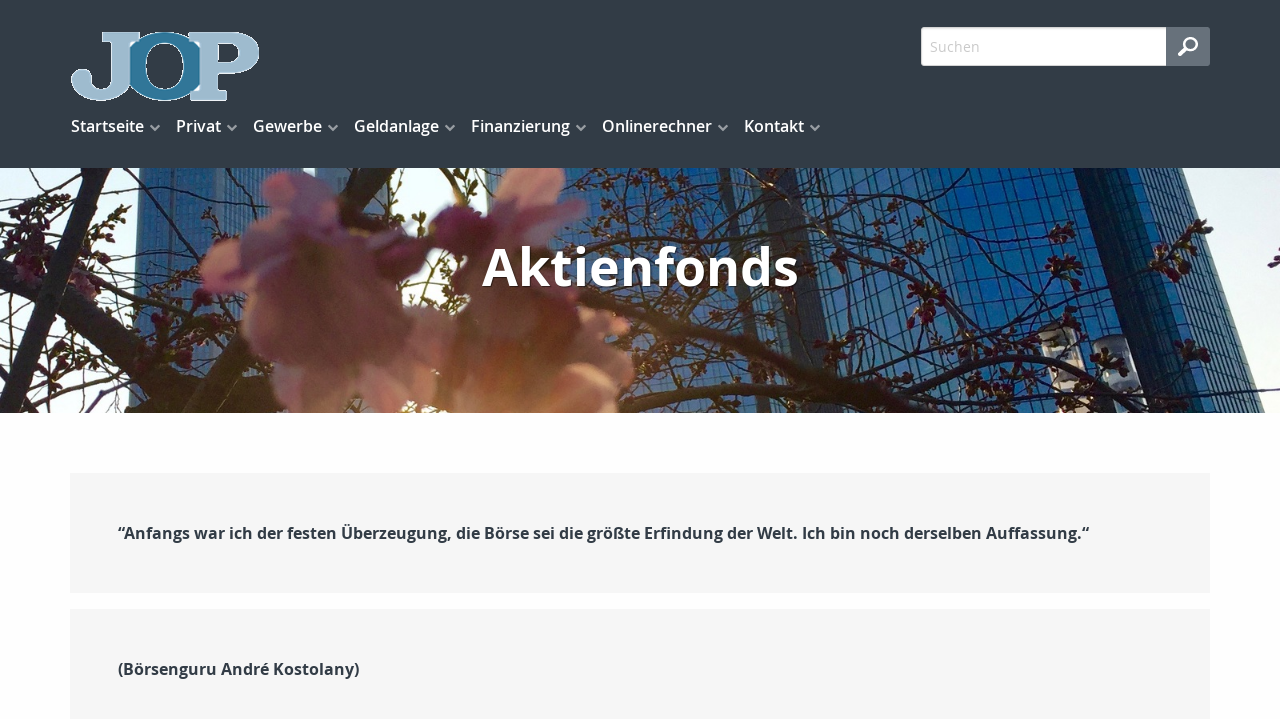

--- FILE ---
content_type: text/html;charset=UTF-8
request_url: https://www.versicherungsmakler-jop.de/investment.fonds.offen.aktienfonds.html
body_size: 11888
content:
<!DOCTYPE html><html lang="de" class="chrome no-js"><head data-host="web3"><title>Aktienfonds  | JOP Versicherungsmakler &amp; Finanzanlagenvermittler UG (haftungsbeschränkt)</title><meta charset="UTF-8"/><meta property="og:title" content="Aktienfonds  | JOP Versicherungsmakler &amp; Finanzanlagenvermittler UG (haftungsbeschränkt)"/><meta property="og:type" content="website"/><meta property="og:url" content="https://www.versicherungsmakler-jop.de/investment.fonds.offen.aktienfonds.html"/><meta property="og:image" content="https://www.versicherungsmakler-jop.de/content.4812719.images.gkdrs.IMG_0271.jpg"/><meta name="thumbnail" content="https://www.versicherungsmakler-jop.de/content.4812719.images.gkdrs.IMG_0271.jpg"/><meta property="og:image:type" content="jpg"/><meta property="og:image:width" content="2526"/><meta property="og:image:height" content="2437"/><meta property="max-image-preview" content="large"/><meta property="fb:pages" content="459656107505685"/><meta property="og:description" content="“Anfangs war ich der festen Überzeugung, die Börse sei die größte Erfindung der Welt. Ich bin noch derselben Auffassung.“ (Börsenguru André Kostolany)"/><meta name="viewport" content="width=device-width, initial-scale=1"/><meta http-equiv="language" content="de"/><meta name="robots" content="index, follow"/><meta name="description" lang="de" content="“Anfangs war ich der festen Überzeugung, die Börse sei die größte Erfindung der Welt. Ich bin noch derselben Auffassung.“ (Börsenguru André Kostolany)"/><meta name="keywords" content="Joachim Pape, JOP Maklerbüro, Versicherungen und Geldanlagen, Winterberg, JOP, Pape Makler, Pape Maklerbüro, JOP Maklerbüro, Pape Winterberg, Winterberg,JOP Winterberg, &#10;Analyse,Versicherungen, Geldanlagen, Altersvorsorge, Fondsanlagen, Private-Equity,&#10;Unternehmensberatung, gesetzliche Krankenversicherung,Finanzdienstleister,unabhängig,Investment,Fondsgebundene Lebensversicherung,Rentenversicherung,Unfallversicherung,Baufinanzierung,,Sterbegeld,59955, JOPVersicherungsmakler, JOP Winterberg,"/><meta name="news_keywords" content="Joachim Pape, JOP Maklerbüro, Versicherungen und Geldanlagen, Winterberg, JOP, Pape Makler, Pape Maklerbüro, JOP Maklerbüro, Pape Winterberg, Winterberg,JOP Winterberg, &#10;Analyse,Versicherungen, Geldanlagen, Altersvorsorge, Fondsanlagen, Private-Equity,&#10;Unternehmensberatung, gesetzliche Krankenversicherung,Finanzdienstleister,unabhängig,Investment,Fondsgebundene Lebensversicherung,Rentenversicherung,Unfallversicherung,Baufinanzierung,,Sterbegeld,59955, JOPVersicherungsmakler, JOP Winterberg,"/><meta name="geo.region" content="DE-NW"/><meta name="geo.placename" content="59955 Winterberg"/><meta http-equiv="cache-control" content="public, max-age=1800, s-maxage=1800, must-revalidate"/><meta http-equiv="pragma" content="public"/><meta http-equiv="expires" content="Fri, 30 Jan 2026 10:45:48 GMT"/><meta name="generator" content="FAD - Fast Application Development Server"/><link rel="shortcut icon" href="/skins/images/fullscreen/blue/favicon.ico" type="image/x-icon"/><link rel="apple-touch-icon" href="/skins/images/fullscreen/blue/favicon.ico" type="image/x-icon"/><link rel="stylesheet" type="text/css" href="/scripts/jquery/jquery-ui/1.10.2/themes/default/jquery-ui.min.css?cb=1731416161" media="screen"/><link rel="stylesheet" type="text/css" href="/scripts/jquery/jquery-ui/1.10.2/themes/default/jquery-ui.structure.min.css?cb=1731416161" media="screen"/><link rel="stylesheet" type="text/css" href="/scripts/jquery/jquery-ui/1.10.2/themes/default/jquery-ui.theme.min.css?cb=1731416161" media="screen"/><link rel="stylesheet" type="text/css" href="/scripts/public.css?cb=1752575001" media="screen"/><link rel="stylesheet" type="text/css" href="/skins/css/default.css?cb=1731416228" media="screen"/><link rel="stylesheet" type="text/css" href="/cms.share.css.iconsprite.css" media="all"/><link rel="stylesheet" type="text/css" href="/skins/css/normalize/4.2.0/normalize.min.css?cb=1731416228" media="all"/><link rel="stylesheet" type="text/css" href="/skins/css/ui.totop.css?cb=1731416228" media="all"/><link rel="stylesheet" type="text/css" href="/skins/js/swiper/3.1.2/css/swiper.min.css?cb=1731416230" media="all"/><link rel="stylesheet" type="text/css" href="/skins/css/foundation.min.css?cb=1731416228" media="all"/><link rel="stylesheet" type="text/css" href="/skins/css/component.css?cb=1731416228" media="all"/><link rel="stylesheet" type="text/css" href="/scripts/font-awesome/css/font-awesome.min.css?cb=1731416161" media="screen"/><link rel="stylesheet" type="text/css" href="/skins/css/fullscreen.css?cb=1731416228" media="all"/><link rel="stylesheet" type="text/css" href="/fullscreen_blue.css" media="all"/><link rel="stylesheet" type="text/css" href="/custom.css?cb=1635174965"/><script type="text/javascript" data-type="text/javascript" src="/skins/js/hyphenator/Hyphenator_Loader.js?cb=1731416230" data-cookieconsent="necessary">/*41b6f6c7c2812d3d1acd9c73e8c641c7*/</script><script type="text/javascript" data-type="text/javascript" src="/scripts/jquery/2.1.4/jquery.min.js?cb=1731416161" data-cookieconsent="necessary">/*5b91cb4fa631790ec8b741eed0330cd1*/</script><script type="text/javascript" data-type="text/javascript" src="/scripts/jquery/jquery-ui/1.12.1/jquery-ui.min.js?cb=1731416161" data-cookieconsent="necessary">/*8ee9ce4eccf8d9a1e0cc23684c8b5c77*/</script><script type="text/plain" data-type="text/javascript" src="https://www.googletagmanager.com/gtag/js?id=UA-126939211-1" async="" defer="" data-cookieconsent="tracking">/*1816a57f4b9df671f758b80758301225*/</script><script type="text/plain" data-type="text/javascript" data-cookieconsent="tracking">//<![CDATA[
          window.dataLayer = window.dataLayer || [];
          function gtag(){window.dataLayer.push(arguments);}
          gtag('js', new Date());
          gtag('config', 'UA-126939211-1', {'anonymize_ip': true});
        //]]></script><script type="text/javascript">
      session = 'PHPSESSID=boc56jtq02gj0u1giakbj79b0h';
    </script><script type="text/javascript" data-type="text/javascript" src="/scripts.ajax.js?cb=1731416201" data-cookieconsent="necessary">/*bca3630b4a1d4ca04e5c713ac6689bcd*/</script><script type="text/javascript">
      function setsubmit(t) {
        submit = t;
      };
    </script><script type="text/javascript" src="/public/fad-server/class/cms/mod/cookieconsent/cookieconsent.js">/*cookieconsent*/</script><script type="text/javascript">
        document.addEventListener( 'DOMContentLoaded' , function () {
          if (fad_cookieconsent) {
            fad_cookieconsent.init( {
              display : 'bottom',
              module : '4911706',
              maxage : '30'
            } );

            
            fad_cookieconsent.run();
            
          }
        } );
      </script></head><body itemscope="itemscope" itemtype="http://schema.org/WebPage" class="investment.fonds.offen.aktienfonds default"><div id="preloader"><div id="status" class="sk-fading-circle"><div class="sk-circle1 sk-circle"> </div><div class="sk-circle2 sk-circle"> </div><div class="sk-circle3 sk-circle"> </div><div class="sk-circle4 sk-circle"> </div><div class="sk-circle5 sk-circle"> </div><div class="sk-circle6 sk-circle"> </div><div class="sk-circle7 sk-circle"> </div><div class="sk-circle8 sk-circle"> </div><div class="sk-circle9 sk-circle"> </div><div class="sk-circle10 sk-circle"> </div><div class="sk-circle11 sk-circle"> </div><div class="sk-circle12 sk-circle"> </div></div></div><div class="wrapper"><nav class="top-bar top-bar-fixed" role="navigation"><div class="scrollbar-fix"><div class="row"><div class="columns"><div class="top-bar-left"><button class="toggle-search"> </button><button class="toggle-menu"><span> </span></button><a class="top-bar-logo" href="/index.html"><img alt=" JOP Versicherungsmakler &amp; Finanzanlagenvermittler UG (haftungsbeschränkt)" src="/logo.png"/></a></div><div class="top-bar-right"><div id="mod_search_form_4841289" class="mod_search_form"><form action="/suche.html" method="get" accept-charset="UTF-8" target="_self"><fieldset><input id="fad_search_form_field" name="q" placeholder="Suchen" type="text" size="30"/><input id="fad_search_form_submit" value="" type="submit"/></fieldset></form></div></div><div class="dropdown-menu"><div id="mod_search_form_4841289" class="mod_search_form"><form action="/suche.html" method="get" accept-charset="UTF-8" target="_self"><fieldset><input id="fad_search_form_field" name="q" placeholder="Suchen" type="text" size="30"/><input id="fad_search_form_submit" value="" type="submit"/></fieldset></form></div><div id="dl-menu" class="dl-menuwrapper collapsed"><ul class="dl-menu dl-menuopen"><li class="menuitem has-submenu"><a class="page_link" href="/index.html" aria-haspopup="true">Startseite</a><ul class="dl-submenu menu-level-2"><li class="menuitem has-submenu"><a class="page_link" href="/neu.index.html" aria-haspopup="true">Aktuelles</a><ul class="dl-submenu menu-level-3"><li class="menuitem has-submenu"><a class="page_link" href="/neu.index.html" aria-haspopup="true">Archiv</a><ul class="dl-submenu menu-level-4"><li class="menuitem"><a class="page_link" href="/neu.2015.html">Änderungen 2015</a></li><li class="menuitem"><a class="page_link" href="/neu.2014.html">Änderungen 2014</a></li><li class="menuitem"><a class="page_link" href="/neu.2013.html">Änderungen 2013</a></li><li class="menuitem"><a class="page_link" href="/neu.2012-2.html">Neu zum 01.09.2012</a></li><li class="menuitem has-submenu"><a class="page_link" href="/neu.2012.html" aria-haspopup="true">Änderungen 2012</a><ul class="dl-submenu menu-level-5"><li class="menuitem"><a class="page_link" href="/neu.wechsel-strom-gas.html">Wechsel Strom,Gas</a></li><li class="menuitem"><a class="page_link" href="/neu.warnbutton.html">Warnbutton</a></li><li class="menuitem"><a class="page_link" href="/neu.mitbestimmung-eu-buerger.html">Mitbestimmung EU-Bürger</a></li><li class="menuitem"><a class="page_link" href="/neu.kuerzung-solarfoerderung.html">Solarförderung</a></li><li class="menuitem"><a class="page_link" href="/neu.anerkennungsgesetz-ausland-fachkraefte.html">Rechengrößen 2012</a></li></ul></li><li class="menuitem"><a class="page_link" href="/neu.2011.html">Änderungen 2011</a></li><li class="menuitem"><a class="page_link" href="/neu.2010.html">Änderungen 2010</a></li><li class="menuitem"><a class="page_link" href="/neu.2009.html">Änderungen 2009</a></li><li class="menuitem"><a class="page_link" href="/neu.2008.html">Änderungen 2008</a></li><li class="menuitem"><a class="page_link" href="/neu.2007.html">Änderungen 2007</a></li><li class="menuitem"><a class="page_link" href="/neu.2006.html">Änderungen 2006</a></li><li class="menuitem"><a class="page_link" href="/neu.2005.html">Änderungen 2005</a></li><li class="menuitem"><a class="page_link" href="/neu.2004.html">Änderungen 2004</a></li><li class="menuitem"><a class="page_link" href="/neu.2025.html">Änderungen 2025</a></li><li class="menuitem"><a class="page_link" href="/neu.2024.html">Änderungen 2024</a></li><li class="menuitem"><a class="page_link" href="/neu.2023.html">Änderungen 2023</a></li><li class="menuitem"><a class="page_link" href="/neu.2022.html">Änderungen 2022</a></li><li class="menuitem"><a class="page_link" href="/neu.2021.html">Änderungen 2021</a></li><li class="menuitem"><a class="page_link" href="/neu.2020.html">Änderungen 2020</a></li><li class="menuitem"><a class="page_link" href="/neu.2019.html">Änderungen 2019</a></li><li class="menuitem"><a class="page_link" href="/neu.2018.html">Änderungen 2018</a></li><li class="menuitem"><a class="page_link" href="/neu.2017.html">Änderungen 2017</a></li><li class="menuitem"><a class="page_link" href="/neu.2016.html">Änderungen 2016</a></li></ul></li><li class="menuitem"><a class="page_link" href="/neu.2026.html">Änderungen 2026</a></li></ul></li><li class="menuitem"><a class="page_link" href="/Angebotsanfragen.html">Angebotsanfragen</a></li><li class="menuitem has-submenu"><a class="page_link" href="/Dokumente.html" aria-haspopup="true">Dokumente</a><ul class="dl-submenu menu-level-3"><li class="menuitem"><a class="page_link" href="/dokumente.maklervertrag.mv.html">Was ist ein Maklervertrag</a></li><li class="menuitem"><a class="page_link" href="/Kodex.html">Kodex</a></li><li class="menuitem"><a class="page_link" href="/dokumente.korrespondenz.index.html">Korrespondenz</a></li></ul></li><li class="menuitem"><a class="page_link" href="/suche.html">Suche</a></li><li class="menuitem"><a class="page_link" href="/Links.html">Links</a></li><li class="menuitem"><a class="page_link" href="/analyse.index.html">Analyse</a></li></ul></li><li class="menuitem has-submenu"><a class="page_link" href="/privat.index.html" aria-haspopup="true">Privat</a><ul class="dl-submenu menu-level-2"><li class="menuitem has-submenu"><a class="page_link" href="/privat.haftpflicht.index.html" aria-haspopup="true">Haftpflicht</a><ul class="dl-submenu menu-level-3"><li class="menuitem has-submenu"><a class="page_link" href="/privat.haftpflicht.privat.index.html" aria-haspopup="true">Privathaftpflicht</a><ul class="dl-submenu menu-level-4"><li class="menuitem"><a class="page_link" href="/Was-ist-eine-Privathaftpflicht.html">Was ist ...</a></li><li class="menuitem"><a class="page_link" href="/privat.privathaftpflicht.leistungen.html">Leistungen</a></li><li class="menuitem"><a class="page_link" href="/privat.privathaftpflicht.personen.html">versicherte Personen</a></li></ul></li><li class="menuitem"><a class="page_link" href="/privat.haftpflicht.haus.index.html">H.u.Grundst.haft.</a></li><li class="menuitem"><a class="page_link" href="/Hundehaftpflicht.html">Hundehaftpflicht</a></li></ul></li><li class="menuitem has-submenu"><a class="page_link" href="/privat.altersvorsorge.html" aria-haspopup="true">Altersvorsorge</a><ul class="dl-submenu menu-level-3"><li class="menuitem"><a class="page_link" href="/privat.privatrente.html">Privat-Rente</a></li><li class="menuitem"><a class="page_link" href="/privat.fonds.html">Fondsgebunden</a></li><li class="menuitem has-submenu"><a class="page_link" href="/privat.betriebliche.altersvorsorge.html" aria-haspopup="true">Betr. Altersvors.</a><ul class="dl-submenu menu-level-4"><li class="menuitem"><a class="page_link" href="/privat.betriebaltersvorsorge.direkt.html">Direktversicherung</a></li><li class="menuitem"><a class="page_link" href="/privat.betrieblaltersvorsorge.pensionszusage.html">Pensionszusage</a></li><li class="menuitem"><a class="page_link" href="/privat.betrieblaltersvorsorge.unterstuetzungskassen.html">Unterst.-kasse</a></li><li class="menuitem"><a class="page_link" href="/privat.betrieblaltersvorsorge.pensionskasse.html">Pensionskasse</a></li><li class="menuitem"><a class="page_link" href="/privat.betrieblaltersvorsorge.pensionsfonds.html">Pensionsfonds</a></li><li class="menuitem"><a class="page_link" href="/privat.betrieblaltersvorsorge.besteuerung.html">Besteuerung</a></li></ul></li><li class="menuitem"><a class="page_link" href="/privat.riester.html">Riester-Rente</a></li><li class="menuitem"><a class="page_link" href="/privat.ruerup.html">Rürup-Rente</a></li><li class="menuitem"><a class="page_link" href="/privat.wohnriester.html">Wohnriester</a></li></ul></li><li class="menuitem has-submenu"><a class="page_link" href="/privat.senioren.index.html" aria-haspopup="true">Senioren</a><ul class="dl-submenu menu-level-3"><li class="menuitem"><a class="page_link" href="/privat.senioren.sterbegeld.html">Sterbegeld</a></li><li class="menuitem"><a class="page_link" href="/Pflegeabsicherung.html">Pflegeabsicherung</a></li></ul></li><li class="menuitem has-submenu"><a class="page_link" href="/privat.tiere.html" aria-haspopup="true">Tiere</a><ul class="dl-submenu menu-level-3"><li class="menuitem"><a class="page_link" href="/privat.hunde.index.html">Hundehaftpflicht</a></li><li class="menuitem"><a class="page_link" href="/privat.tierkrankenversicherung.html">Tierkrankenversicherung</a></li></ul></li><li class="menuitem has-submenu"><a class="page_link" href="/privat.hinterbliebenen.html" aria-haspopup="true">Hinterbliebenen Absicherung</a><ul class="dl-submenu menu-level-3"><li class="menuitem"><a class="page_link" href="/Sterbegeldversicherung.html">Sterbegeldversicherung</a></li><li class="menuitem"><a class="page_link" href="/privat.hinterbliebenen.risikoleben.html">Risikoleben</a></li></ul></li><li class="menuitem has-submenu"><a class="page_link" href="/privat.pflegeabsicherung.html" aria-haspopup="true">Pflegeabsicherung</a><ul class="dl-submenu menu-level-3"><li class="menuitem"><a class="page_link" href="/gesetzliche-Pflegeversicherung.html">gesetzliche PV</a></li><li class="menuitem"><a class="page_link" href="/privat.pflegeversicherung.html">Pflegeversicherung</a></li></ul></li><li class="menuitem has-submenu"><a class="page_link" href="/privat.bauleistung.index.html" aria-haspopup="true">Bauvorhaben</a><ul class="dl-submenu menu-level-3"><li class="menuitem"><a class="page_link" href="/privat.bauleistung.wasundwie.html">Was und wie hoch</a></li><li class="menuitem has-submenu"><a class="page_link" href="/privat.baufinanzierung.html" aria-haspopup="true">Baufinanzierung</a><ul class="dl-submenu menu-level-4"><li class="menuitem"><a class="page_link" href="/Wohnriester.html">Wohnriester</a></li></ul></li><li class="menuitem has-submenu"><a class="page_link" href="/privat.bausparen.html" aria-haspopup="true">Bausparen</a><ul class="dl-submenu menu-level-4"><li class="menuitem"><a class="page_link" href="/Wohnriester-Bausparen.html">Wohnriester</a></li></ul></li></ul></li><li class="menuitem has-submenu"><a class="page_link" href="/privat.sozialversicherunge.pv.html" aria-haspopup="true">Sozialversicherung</a><ul class="dl-submenu menu-level-3"><li class="menuitem"><a class="page_link" href="/privat.sozialversicherunge.pv.html">Gesetzliche PV</a></li></ul></li><li class="menuitem has-submenu"><a class="page_link" href="/privat.eigentumsabsicherung.html" aria-haspopup="true">Eigentumsabsicherung</a><ul class="dl-submenu menu-level-3"><li class="menuitem"><a class="page_link" href="/Privathaftpflicht.html">Privathaftpflicht</a></li><li class="menuitem"><a class="page_link" href="/Haus-und-Grundstueck.html">Haus und Grundstück Haftpflicht</a></li><li class="menuitem"><a class="page_link" href="/Rechtsschutz-fuer-Eigentuemer-und-Mieter.html">Rechtsschutz</a></li><li class="menuitem has-submenu"><a class="page_link" href="/privat.gebaeude.html" aria-haspopup="true">Wohngebäude</a><ul class="dl-submenu menu-level-4"><li class="menuitem"><a class="page_link" href="/privat.gebaeude.verpflichtungen.html">Verpflichtungen und Totalschaden</a></li><li class="menuitem"><a class="page_link" href="/privat.gebaeude.wieversichert.html">Wie und was ist versichert</a></li><li class="menuitem"><a class="page_link" href="/privat.gebaeude.risiken.html">Risiken und Versicherungsschäden</a></li><li class="menuitem"><a class="page_link" href="/privat.gebaeude.feuerrohbau.html">Feuerrohbau</a></li><li class="menuitem"><a class="page_link" href="/privat.gebaeude.deckungserweiterung.html">Deckungserw.</a></li></ul></li><li class="menuitem has-submenu"><a class="page_link" href="/privat.hausrat.index.html" aria-haspopup="true">Hausrat</a><ul class="dl-submenu menu-level-4"><li class="menuitem"><a class="page_link" href="/privat.hausrat.zusatz.html">Zusatzversicherung Deckungserw.</a></li><li class="menuitem"><a class="page_link" href="/privat.hausrat.wasistdas.html">Was ist Hausrat</a></li><li class="menuitem"><a class="page_link" href="/privat.hausrat.unterversicherung.html">Richtig vers.</a></li><li class="menuitem"><a class="page_link" href="/privat.hausrat.mitversichert.html">Mitversichert</a></li></ul></li></ul></li><li class="menuitem has-submenu"><a class="page_link" href="/privat.arbeitskraftabsicherung.html" aria-haspopup="true">Arbeitskraftabsicherung</a><ul class="dl-submenu menu-level-3"><li class="menuitem"><a class="page_link" href="/Rechtsschutz-Arbeit-und-Beruf.html">Rechtsschutz Arbeit und Beruf</a></li><li class="menuitem has-submenu"><a class="page_link" href="/privat.unfall.html" aria-haspopup="true">Unfallversicherung</a><ul class="dl-submenu menu-level-4"><li class="menuitem"><a class="page_link" href="/privat.unfall.was.html">Was ist eine Unfallversicherung</a></li><li class="menuitem"><a class="page_link" href="/privat.unfall.leistung.html">Leistungen</a></li><li class="menuitem"><a class="page_link" href="/privat.unfall.gliedertaxe.html">Gliedertaxe</a></li></ul></li><li class="menuitem"><a class="page_link" href="/privat.erwerbsunfaehigkeit.html">Erwerbsunfähigkeit</a></li><li class="menuitem"><a class="page_link" href="/privat.grundfaehigkeit.html">Grundfähigkeit</a></li><li class="menuitem"><a class="page_link" href="/privat.dienstunfaehigkeitsversicherung.html">Dienstunfähigkeit</a></li><li class="menuitem"><a class="page_link" href="/privat.dreaddeseasepflege.html">Schwere Krankheiten</a></li><li class="menuitem"><a class="page_link" href="/privat.berufsunfaehigkeit.html">Berufsunfähigkeit</a></li></ul></li><li class="menuitem has-submenu"><a class="page_link" href="/privat.kraftfahrtversicherung.html" aria-haspopup="true">Kraftfahrtversicherung</a><ul class="dl-submenu menu-level-3"><li class="menuitem has-submenu"><a class="page_link" href="/privat.kraftfahrtversicherung.automobil.html" aria-haspopup="true">Automobil</a><ul class="dl-submenu menu-level-4"><li class="menuitem"><a class="page_link" href="/privat.kraftfahrtversicherung.auto.haftpflicht.html">Haftpflicht</a></li><li class="menuitem"><a class="page_link" href="/privat.kraftfahrtversicherung.auto.kasko.html">Teil- oder Vollkasko</a></li><li class="menuitem"><a class="page_link" href="/privat.kraftfahrtversicherung.auto.leistung.html">Leistungen und Schutzbrief</a></li><li class="menuitem"><a class="page_link" href="/privat.kraftfahrtversicherung.auto.systeme.html">Systeme und Schadensfreiheitsklassen </a></li><li class="menuitem"><a class="page_link" href="/privat.kfz.vergleich.html">Vergleich</a></li></ul></li></ul></li><li class="menuitem has-submenu"><a class="page_link" href="/privat.rechtsschutz.index.html" aria-haspopup="true">Rechtsschutz</a><ul class="dl-submenu menu-level-3"><li class="menuitem"><a class="page_link" href="/privat.rechtsschutz.vertragsarten.html">Vertragsarten</a></li><li class="menuitem"><a class="page_link" href="/privat.rechtsschutz.leistung.html">Leistungen</a></li><li class="menuitem"><a class="page_link" href="/privat.rechtsschutz.wassollten.html">Was sollten Sie</a></li><li class="menuitem"><a class="page_link" href="/privat.rechtsschutz.wug.html">Wohnungen und Grundstücke</a></li><li class="menuitem"><a class="page_link" href="/privat.rechtsschutz.internet.html">Internet</a></li><li class="menuitem"><a class="page_link" href="/privat.rechtsschutz.familie.html">Familien</a></li><li class="menuitem"><a class="page_link" href="/privat.rechtsschutz.arbeitsrecht.html">Arbeit und Beruf</a></li></ul></li><li class="menuitem has-submenu"><a class="page_link" href="/privat.ausland.index.html" aria-haspopup="true">Reisen</a><ul class="dl-submenu menu-level-3"><li class="menuitem"><a class="page_link" href="/privat.ausland.reise.html">Reise-Krankenv.</a></li></ul></li></ul></li><li class="menuitem has-submenu"><a class="page_link" href="/gewerbe.index.html" aria-haspopup="true">Gewerbe</a><ul class="dl-submenu menu-level-2"><li class="menuitem has-submenu"><a class="page_link" href="/gewerbe.sach.index.html" aria-haspopup="true">Sach</a><ul class="dl-submenu menu-level-3"><li class="menuitem"><a class="page_link" href="/gewerbe.photovoltaik.html">Photovoltaikanlage</a></li><li class="menuitem"><a class="page_link" href="/gewerbe.praxisausfall.index.html">Praxisausfall</a></li><li class="menuitem"><a class="page_link" href="/gewerbe.mietverlust.index.html">Mietverlust</a></li><li class="menuitem"><a class="page_link" href="/gewerbe.maschinen.index.html">Maschinen</a></li><li class="menuitem"><a class="page_link" href="/gewerbe.elektronikversicherung.index.html">Elektronik</a></li><li class="menuitem"><a class="page_link" href="/gewerbe.betriebsunterbrechungsvers.index.html">Betriebsunterbrechung</a></li><li class="menuitem"><a class="page_link" href="/gewerbe.itversicherung.index.html">IT-Versicherung</a></li><li class="menuitem"><a class="page_link" href="/gewerbe.feuerversicherung.index.html">Feuer</a></li><li class="menuitem"><a class="page_link" href="/gewerbe.ertragsschaden.index.html">Ertragsschaden</a></li><li class="menuitem"><a class="page_link" href="/gewerbe.betriebsinhalt.index.html">Betriebsinhalt</a></li><li class="menuitem"><a class="page_link" href="/gewerbe.betriebsgebaeude.index.html">Betriebsgebäude</a></li></ul></li><li class="menuitem has-submenu"><a class="page_link" href="/gewerbe.haftpflicht.index.html" aria-haspopup="true">Haftpflicht</a><ul class="dl-submenu menu-level-3"><li class="menuitem"><a class="page_link" href="/gewerbe.vermoegensschadenhaftpflicht.index.html">Vermögensschäden</a></li><li class="menuitem"><a class="page_link" href="/gewerbe.produkthaftpflicht.index.html">Produkthaftpflicht</a></li><li class="menuitem"><a class="page_link" href="/gewerbe.betriebshaftpflicht.index.html">Betriebshaftpflicht</a></li><li class="menuitem"><a class="page_link" href="/gewerbe.berufshaftpflicht.index.html">Berufshaftpflicht</a></li></ul></li><li class="menuitem"><a class="page_link" href="/gewerbe.manager.index.html">Manager</a></li><li class="menuitem"><a class="page_link" href="/gewerbe.vertrauensschaden.index.html">Vertrauensschäden</a></li><li class="menuitem has-submenu"><a class="page_link" href="/gewerbe.betriebliche-altersvorsorge.html" aria-haspopup="true">Betriebliche Altersvorsorge</a><ul class="dl-submenu menu-level-3"><li class="menuitem"><a class="page_link" href="/gewerbe.unterstuetzungskassen.html">Unterstützungskassen</a></li><li class="menuitem"><a class="page_link" href="/gewerbe.pensionszusage.html">Pensionszusage</a></li><li class="menuitem"><a class="page_link" href="/gewerbe.direktversicherung.html">Direktversicherung</a></li></ul></li></ul></li><li class="menuitem has-submenu active"><a class="page_link" href="/investment.index.html" aria-haspopup="true">Geldanlage</a><ul class="dl-submenu menu-level-2"><li class="menuitem has-submenu active"><a class="page_link" href="/investment.fonds.offen.index.html" aria-haspopup="true">Offene Fonds</a><ul class="dl-submenu menu-level-3"><li class="menuitem active"><a class="page_link" href="/investment.fonds.offen.aktienfonds.html">Aktienfonds</a></li><li class="menuitem"><a class="page_link" href="/investment.fonds.offen.rentenfonds.html">Rentenfonds</a></li><li class="menuitem"><a class="page_link" href="/investment.fonds.offen.dachfonds.html">Dachfonds</a></li><li class="menuitem"><a class="page_link" href="/investment.fonds.offen.geldmarktfonds.html">Geldmarktfonds</a></li><li class="menuitem"><a class="page_link" href="/investment.fonds.offen.offeneimmofonds.html">Immobilienfonds</a></li></ul></li><li class="menuitem has-submenu"><a class="page_link" href="/investment.fonds.geschlossen.index.html" aria-haspopup="true">Geschl. Fonds</a><ul class="dl-submenu menu-level-3"><li class="menuitem"><a class="page_link" href="/investment.fonds.geschlossene.erklaerung.html">Erklärungen</a></li><li class="menuitem"><a class="page_link" href="/investment.fonds.geschlossen.immobilienfonds.html">Immobilienfonds</a></li></ul></li><li class="menuitem"><a class="page_link" href="/investment.aktien.index.html">Aktien</a></li><li class="menuitem has-submenu"><a class="page_link" href="/extern.ebase.index.html" aria-haspopup="true">ebase</a><ul class="dl-submenu menu-level-3"><li class="menuitem"><a class="page_link" href="/extern.ebase.index.html">Über ebase</a></li><li class="menuitem"><a class="page_link" href="/extern.ebase.vorteile.html">Die Vorteile des ebase-Depots</a></li><li class="menuitem"><a class="page_link" href="/extern.ebase.zugang.html">Kundenzugang</a></li></ul></li><li class="menuitem"><a class="page_link" href="/extern.ksc.zugang.html">KundenServiceCenter</a></li></ul></li><li class="menuitem has-submenu"><a class="page_link" href="/finanzierung.index.html" aria-haspopup="true">Finanzierung</a><ul class="dl-submenu menu-level-2"><li class="menuitem"><a class="page_link" href="/Baufinanzierung.html">Baufinanzierung</a></li></ul></li><li class="menuitem has-submenu"><a class="page_link" href="/tarifrechner.index.html" aria-haspopup="true">Onlinerechner</a><ul class="dl-submenu menu-level-2"><li class="menuitem"><a class="page_link" href="/Angebotsanfrage.html">Angebotsanfragen</a></li></ul></li><li class="menuitem has-submenu"><a class="page_link" href="/Kontakt.html" aria-haspopup="true">Kontakt</a><ul class="dl-submenu menu-level-2"><li class="menuitem"><a class="page_link" href="/Oeffnungszeiten.html">Öffnungszeiten</a></li><li class="menuitem"><a class="page_link" href="/Ueber-uns.html">Über uns</a></li><li class="menuitem"><a class="page_link" href="/anfahrt.html">Anfahrt</a></li><li class="menuitem"><a class="page_link" href="/datenschutz.html">Datenschutz</a></li><li class="menuitem"><a class="page_link" href="/Impressum.html">Impressum</a></li><li class="menuitem"><a class="page_link" href="/beratung.html">Persönliche Beratung</a></li><li class="menuitem"><a class="page_link" href="/Erstinformation.html">Erstinformation</a></li></ul></li></ul></div><ul class="menu mega-menu"><li class="menuitem has-submenu"><a class="page_link" href="/index.html" aria-haspopup="true">Startseite</a><ul class="submenu menu-level-2"><div class="menu-column"><li><a href="/neu.index.html">Aktuelles</a><ul class="submenu menu-level-3"><li><a href="/neu.index.html">Archiv</a></li><li><a href="/neu.2026.html">Änderungen 2026</a></li></ul></li></div><div class="menu-column"><li><a href="/Angebotsanfragen.html">Angebotsanfragen</a></li></div><div class="menu-column"><li><a href="/Dokumente.html">Dokumente</a><ul class="submenu menu-level-3"><li><a href="/dokumente.maklervertrag.mv.html">Was ist ein Maklervertrag</a></li><li><a href="/Kodex.html">Kodex</a></li><li><a href="/dokumente.korrespondenz.index.html">Korrespondenz</a></li></ul></li><li><a href="/suche.html">Suche</a></li></div><div class="menu-column"><li><a href="/Links.html">Links</a></li><li><a href="/analyse.index.html">Analyse</a></li></div></ul></li><li class="menuitem has-submenu"><a class="page_link" href="/privat.index.html" aria-haspopup="true">Privat</a><ul class="submenu menu-level-2"><div class="menu-column"><li><a href="/privat.haftpflicht.index.html">Haftpflicht</a><ul class="submenu menu-level-3"><li><a href="/privat.haftpflicht.privat.index.html">Privathaftpflicht</a></li><li><a href="/privat.haftpflicht.haus.index.html">H.u.Grundst.haft.</a></li><li><a href="/Hundehaftpflicht.html">Hundehaftpflicht</a></li></ul></li><li><a href="/privat.altersvorsorge.html">Altersvorsorge</a><ul class="submenu menu-level-3"><li><a href="/privat.privatrente.html">Privat-Rente</a></li><li><a href="/privat.fonds.html">Fondsgebunden</a></li><li><a href="/privat.betriebliche.altersvorsorge.html">Betr. Altersvors.</a></li><li><a href="/privat.riester.html">Riester-Rente</a></li><li><a href="/privat.ruerup.html">Rürup-Rente</a></li><li><a href="/privat.wohnriester.html">Wohnriester</a></li></ul></li><li><a href="/privat.senioren.index.html">Senioren</a><ul class="submenu menu-level-3"><li><a href="/privat.senioren.sterbegeld.html">Sterbegeld</a></li><li><a href="/Pflegeabsicherung.html">Pflegeabsicherung</a></li></ul></li></div><div class="menu-column"><li><a href="/privat.tiere.html">Tiere</a><ul class="submenu menu-level-3"><li><a href="/privat.hunde.index.html">Hundehaftpflicht</a></li><li><a href="/privat.tierkrankenversicherung.html">Tierkrankenversicherung</a></li></ul></li><li><a href="/privat.hinterbliebenen.html">Hinterbliebenen Absicherung</a><ul class="submenu menu-level-3"><li><a href="/Sterbegeldversicherung.html">Sterbegeldversicherung</a></li><li><a href="/privat.hinterbliebenen.risikoleben.html">Risikoleben</a></li></ul></li><li><a href="/privat.pflegeabsicherung.html">Pflegeabsicherung</a><ul class="submenu menu-level-3"><li><a href="/gesetzliche-Pflegeversicherung.html">gesetzliche PV</a></li><li><a href="/privat.pflegeversicherung.html">Pflegeversicherung</a></li></ul></li><li><a href="/privat.bauleistung.index.html">Bauvorhaben</a><ul class="submenu menu-level-3"><li><a href="/privat.bauleistung.wasundwie.html">Was und wie hoch</a></li><li><a href="/privat.baufinanzierung.html">Baufinanzierung</a></li><li><a href="/privat.bausparen.html">Bausparen</a></li></ul></li></div><div class="menu-column"><li><a href="/privat.sozialversicherunge.pv.html">Sozialversicherung</a><ul class="submenu menu-level-3"><li><a href="/privat.sozialversicherunge.pv.html">Gesetzliche PV</a></li></ul></li><li><a href="/privat.eigentumsabsicherung.html">Eigentumsabsicherung</a><ul class="submenu menu-level-3"><li><a href="/Privathaftpflicht.html">Privathaftpflicht</a></li><li><a href="/Haus-und-Grundstueck.html">Haus und Grundstück Haftpflicht</a></li><li><a href="/Rechtsschutz-fuer-Eigentuemer-und-Mieter.html">Rechtsschutz</a></li><li><a href="/privat.gebaeude.html">Wohngebäude</a></li><li><a href="/privat.hausrat.index.html">Hausrat</a></li></ul></li></div><div class="menu-column"><li><a href="/privat.arbeitskraftabsicherung.html">Arbeitskraftabsicherung</a><ul class="submenu menu-level-3"><li><a href="/Rechtsschutz-Arbeit-und-Beruf.html">Rechtsschutz Arbeit und Beruf</a></li><li><a href="/privat.unfall.html">Unfallversicherung</a></li><li><a href="/privat.erwerbsunfaehigkeit.html">Erwerbsunfähigkeit</a></li><li><a href="/privat.grundfaehigkeit.html">Grundfähigkeit</a></li><li><a href="/privat.dienstunfaehigkeitsversicherung.html">Dienstunfähigkeit</a></li><li><a href="/privat.dreaddeseasepflege.html">Schwere Krankheiten</a></li><li><a href="/privat.berufsunfaehigkeit.html">Berufsunfähigkeit</a></li></ul></li><li><a href="/privat.kraftfahrtversicherung.html">Kraftfahrtversicherung</a><ul class="submenu menu-level-3"><li><a href="/privat.kraftfahrtversicherung.automobil.html">Automobil</a></li></ul></li><li><a href="/privat.rechtsschutz.index.html">Rechtsschutz</a><ul class="submenu menu-level-3"><li><a href="/privat.rechtsschutz.vertragsarten.html">Vertragsarten</a></li><li><a href="/privat.rechtsschutz.leistung.html">Leistungen</a></li><li><a href="/privat.rechtsschutz.wassollten.html">Was sollten Sie</a></li><li><a href="/privat.rechtsschutz.wug.html">Wohnungen und Grundstücke</a></li><li><a href="/privat.rechtsschutz.internet.html">Internet</a></li><li><a href="/privat.rechtsschutz.familie.html">Familien</a></li><li><a href="/privat.rechtsschutz.arbeitsrecht.html">Arbeit und Beruf</a></li></ul></li><li><a href="/privat.ausland.index.html">Reisen</a><ul class="submenu menu-level-3"><li><a href="/privat.ausland.reise.html">Reise-Krankenv.</a></li></ul></li></div></ul></li><li class="menuitem has-submenu"><a class="page_link" href="/gewerbe.index.html" aria-haspopup="true">Gewerbe</a><ul class="submenu menu-level-2"><div class="menu-column"><li><a href="/gewerbe.sach.index.html">Sach</a><ul class="submenu menu-level-3"><li><a href="/gewerbe.photovoltaik.html">Photovoltaikanlage</a></li><li><a href="/gewerbe.praxisausfall.index.html">Praxisausfall</a></li><li><a href="/gewerbe.mietverlust.index.html">Mietverlust</a></li><li><a href="/gewerbe.maschinen.index.html">Maschinen</a></li><li><a href="/gewerbe.elektronikversicherung.index.html">Elektronik</a></li><li><a href="/gewerbe.betriebsunterbrechungsvers.index.html">Betriebsunterbrechung</a></li><li><a href="/gewerbe.itversicherung.index.html">IT-Versicherung</a></li><li><a href="/gewerbe.feuerversicherung.index.html">Feuer</a></li><li><a href="/gewerbe.ertragsschaden.index.html">Ertragsschaden</a></li><li><a href="/gewerbe.betriebsinhalt.index.html">Betriebsinhalt</a></li><li><a href="/gewerbe.betriebsgebaeude.index.html">Betriebsgebäude</a></li></ul></li></div><div class="menu-column"><li><a href="/gewerbe.haftpflicht.index.html">Haftpflicht</a><ul class="submenu menu-level-3"><li><a href="/gewerbe.vermoegensschadenhaftpflicht.index.html">Vermögensschäden</a></li><li><a href="/gewerbe.produkthaftpflicht.index.html">Produkthaftpflicht</a></li><li><a href="/gewerbe.betriebshaftpflicht.index.html">Betriebshaftpflicht</a></li><li><a href="/gewerbe.berufshaftpflicht.index.html">Berufshaftpflicht</a></li></ul></li><li><a href="/gewerbe.manager.index.html">Manager</a></li></div><div class="menu-column"><li><a href="/gewerbe.vertrauensschaden.index.html">Vertrauensschäden</a></li><li><a href="/gewerbe.betriebliche-altersvorsorge.html">Betriebliche Altersvorsorge</a><ul class="submenu menu-level-3"><li><a href="/gewerbe.unterstuetzungskassen.html">Unterstützungskassen</a></li><li><a href="/gewerbe.pensionszusage.html">Pensionszusage</a></li><li><a href="/gewerbe.direktversicherung.html">Direktversicherung</a></li></ul></li></div></ul></li><li class="menuitem has-submenu active"><a class="page_link" href="/investment.index.html" aria-haspopup="true">Geldanlage</a><ul class="submenu menu-level-2"><div class="menu-column"><li><a href="/investment.fonds.offen.index.html" class="selected">Offene Fonds</a><ul class="submenu menu-level-3"><li><a href="/investment.fonds.offen.aktienfonds.html" class="selected">Aktienfonds</a></li><li><a href="/investment.fonds.offen.rentenfonds.html">Rentenfonds</a></li><li><a href="/investment.fonds.offen.dachfonds.html">Dachfonds</a></li><li><a href="/investment.fonds.offen.geldmarktfonds.html">Geldmarktfonds</a></li><li><a href="/investment.fonds.offen.offeneimmofonds.html">Immobilienfonds</a></li></ul></li></div><div class="menu-column"><li><a href="/investment.fonds.geschlossen.index.html">Geschl. Fonds</a><ul class="submenu menu-level-3"><li><a href="/investment.fonds.geschlossene.erklaerung.html">Erklärungen</a></li><li><a href="/investment.fonds.geschlossen.immobilienfonds.html">Immobilienfonds</a></li></ul></li><li><a href="/investment.aktien.index.html">Aktien</a></li></div><div class="menu-column"><li><a href="/extern.ebase.index.html">ebase</a><ul class="submenu menu-level-3"><li><a href="/extern.ebase.index.html">Über ebase</a></li><li><a href="/extern.ebase.vorteile.html">Die Vorteile des ebase-Depots</a></li><li><a href="/extern.ebase.zugang.html">Kundenzugang</a></li></ul></li><li><a href="/extern.ksc.zugang.html">KundenServiceCenter</a></li></div></ul></li><li class="menuitem has-submenu"><a class="page_link" href="/finanzierung.index.html" aria-haspopup="true">Finanzierung</a><ul class="submenu menu-level-2"><div class="menu-column only"><li><a href="/finanzierung.index.html">Finanzierung</a><ul class="submenu menu-level-3"><li><a href="/Baufinanzierung.html">Baufinanzierung</a></li></ul></li></div></ul></li><li class="menuitem has-submenu"><a class="page_link" href="/tarifrechner.index.html" aria-haspopup="true">Onlinerechner</a><ul class="submenu menu-level-2"><div class="menu-column only"><li><a href="/tarifrechner.index.html">Onlinerechner</a><ul class="submenu menu-level-3"><li><a href="/Angebotsanfrage.html">Angebotsanfragen</a></li></ul></li></div></ul></li><li class="menuitem has-submenu"><a class="page_link" href="/Kontakt.html" aria-haspopup="true">Kontakt</a><ul class="submenu menu-level-2"><div class="menu-column only"><li><a href="/Kontakt.html">Kontakt</a><ul class="submenu menu-level-3"><li><a href="/Oeffnungszeiten.html">Öffnungszeiten</a></li><li><a href="/Ueber-uns.html">Über uns</a></li><li><a href="/anfahrt.html">Anfahrt</a></li><li><a href="/datenschutz.html">Datenschutz</a></li><li><a href="/Impressum.html">Impressum</a></li><li><a href="/beratung.html">Persönliche Beratung</a></li><li><a href="/Erstinformation.html">Erstinformation</a></li></ul></li></div></ul></li></ul></div></div></div></div></nav><header id="header" style="background-image:url(/content.4812719.images.gkdrs.IMG_0271.1600x1067.jpg)"><div class="row"><div class="caption text-center columns"><h1 itemprop="name" class="hyphenate fad_caption">Aktienfonds </h1></div></div></header><main><section class="main-content"><div id="content"><div class="content_wrapper" eitem="investment.fonds.offen.aktienfonds"><div class="row"><div class="columns"><div eitem="investment.fonds.offen.aktienfonds" class="i_content_wrapper"><text><div id="page_page_4812719" class="page_page schema_WebSite" itemscope="itemscope" itemtype="http://schema.org/WebPage"><div id="" class="highlight callout">
  <b>“Anfangs war ich der festen Überzeugung, die Börse sei die größte Erfindung der Welt. Ich bin noch derselben Auffassung.“</b>
</div>
<div id="" class="highlight callout">
  <b>(</b><b style="font-size: 1rem;">Börsenguru André Kostolany)</b>
</div>
<p>
  <b><br/></b><br class="Apple-interchange-newline"/>
  <br/>
</p></div></text><ul class="chapter_index"><a id="chapter_start" name="chapter_start"> </a><h3 class="h_chapter_index">Kapitelübersicht</h3><li data-chapter="1"><a href="#id1" title="Aktienfonds">Aktienfonds</a></li><li data-chapter="2"><a href="#id2" title=" ETFs"> ETFs</a></li><li data-chapter="3"><a href="#id3" title="ETF-Sparplan/ Fondssparplan">ETF-Sparplan/ Fondssparplan</a></li><li data-chapter="4"><a href="#id4" title="Zertifikate">Zertifikate</a></li><li data-chapter="5"><a href="#id5" title="Index-Zertifikate">Index-Zertifikate</a></li></ul><article class="row"><div class="columns"><div class="chapter"><a class="anker fad_visuallyhidden" name="id1"> </a><h3 class="h_chapter"><a href="#chapter_start" title="Hoch"><img src="/skins/images/fullscreen/blue/icon_up.svg" width="16" height="16" border="0" alt="nach oben" title="nach oben"/></a>Aktienfonds</h3><p></p>
<p>
  <span style="font-size: 1rem;">Ein Aktienfonds ist eine Form der Investmentfonds, die in Aktien investiert. Ein Investmentfonds ist ein Finanzinstrument, das von einer Investmentgesellschaft verwaltet wird und das Kapital von Anlegern sammelt, um es in eine Vielzahl von Finanzinstrumenten zu investieren. Ein Aktienfonds konzentriert sich speziell auf den Kauf von Aktien verschiedener Unternehmen.</span><br/>
</p>
<p></p>
<p></p>
<p>
  Es gibt verschiedene Arten von Aktienfonds, darunter:
</p>
<ul>
  <li>
    <span><b><span class="Apple-tab-span"></span>Breit gefächerte Aktienfonds:</b></span> Diese Fonds investieren in eine breite Palette von Aktien über verschiedene Branchen und Regionen hinweg, um das Risiko zu streuen.
  </li>
  <li>
    <span><b><span class="Apple-tab-span"></span>Branchenspezifische Aktienfonds:</b></span> Diese Fonds konzentrieren sich auf Aktien aus einer bestimmten Branche, wie Technologie, Gesundheitswesen oder Energie.
  </li>
  <li>
    <span><b><span class="Apple-tab-span"></span>Regionale Aktienfonds:</b></span> Diese Fonds investieren in Aktien, die in einer bestimmten geografischen Region notiert sind, wie Nordamerika, Europa oder Asien.
  </li>
  <li>
    <span><b><span class="Apple-tab-span"></span>Länder- oder regionale Fonds:</b></span> Manche Fonds konzentrieren sich auf Aktien eines bestimmten Landes oder einer bestimmten Region.
  </li>
  <li>
    <span><b><span class="Apple-tab-span"></span>Wachstums- oder Wertaktienfonds:</b></span> Wachstumsaktienfonds investieren in Unternehmen mit hohem Wachstumspotenzial, während Wertaktienfonds in Unternehmen investieren, die als unterbewertet gelten.
  </li>
</ul>
<p>
  <span style="font-size: 1rem;"><b>Aktienfonds</b></span> <span style="font-size: 1rem;">werden aktiv von Fondsmanagern verwaltet, die Entscheidungen darüber treffen, welche Aktien gekauft oder verkauft werden sollen, um die Rendite zu maximieren. Einige Aktienfonds können Ausgabeaufschläge haben, was bedeutet, dass Anleger beim Kauf eine Gebühr zahlen müssen. Die Gebühren können variieren und umfassen oft Verwaltungsgebühren (Management Fees) und andere Kosten.</span><b><br/></b>
</p>
<p>
  <span style="font-size: 1rem;">Die Performance eines Aktienfonds hängt von der Wertentwicklung der im Fonds enthaltenen Aktien ab. Anleger können in Aktienfonds investieren, um von den Renditemöglichkeiten der Aktienmärkte zu profitieren, ohne direkt einzelne Aktien auswählen zu müssen. Es ist jedoch wichtig zu beachten, dass Aktienfonds auch mit Risiken verbunden sind, da die Aktienmärkte Schwankungen unterliegen können. Daher sollten Anleger ihre Anlageziele, Risikotoleranz und Anlagehorizonte sorgfältig berücksichtigen, bevor sie in Aktienfonds investieren.</span><br/>
</p>
<p>
  <br/>
</p>
<p></p></div></div></article><article class="row"><div class="columns"><div class="chapter"><a class="anker fad_visuallyhidden" name="id2"> </a><h3 class="h_chapter"><a href="#chapter_start" title="Hoch"><img src="/skins/images/fullscreen/blue/icon_up.svg" width="16" height="16" border="0" alt="nach oben" title="nach oben"/></a> ETFs</h3><p></p>
<p>
  Exchange-Traded Funds (ETFs) sind Investmentfonds, die an Börsen wie Aktien gehandelt werden. Hier sind einige grundlegende Merkmale von ETFs:
</p>
<p>
  ETFs sind Investmentfonds, die in der Regel einen Index<sup>1</sup> abbilden. Es gibt jedoch auch ETFs, die aktiv gemanagt werden und nicht nur passiv einen Index nachbilden.
</p>
<p>
  Anders als herkömmliche Investmentfonds, die nur einmal am Tag zu einem Nettoinventarwert (NAV) gehandelt werden, können ETFs während der Börsenhandelszeiten wie Aktien gekauft und verkauft werden.
</p>
<p>
  <span>ETFs bieten Anlegern eine breite Diversifikation, da sie in verschiedene Vermögenswerte investieren können, wie z.B. Aktien, Anleihen, Rohstoffe oder Immobilien.</span>
</p>
<p>
  <span>Viele ETFs sind passiv gemanagt, was bedeutet, dass sie versuchen, die Wertentwicklung eines bestimmten Index nachzubilden. Diese ETFs werden oft als Indexfonds bezeichnet.</span>
</p>
<p>
  <span>ETFs haben in der Regel niedrigere Kosten im Vergleich zu aktiv gemanagten Investmentfonds. Dies liegt daran, dass passive ETFs den Index nur replizieren müssen, ohne ständige aktive Entscheidungen von Fondsmanagern. Sie sind aufgrund ihres börsennotierten Charakters in der Regel sehr liquide. Anleger können ETF-Anteile leicht kaufen oder verkaufen, da es einen Sekundärmarkt für diese Fonds gibt.</span> <span>Anders als bei einigen Investmentfonds gibt es bei ETFs oft keine Mindestinvestition.</span> ETFs bieten eine flexible und kostengünstige Möglichkeit für Anleger, in unterschiedliche Märkte und Anlageklassen zu investieren. Sie haben in den letzten Jahren aufgrund ihrer Vorteile an Beliebtheit gewonnen und sind eine wichtige Komponente vieler Anlageportfolios geworden.
</p>
<p>
  <br/>
</p>
<p>
  <sup>1</sup> Ein Index besteht dabei aus einer Sammlung von Wertpapieren, die ein bestimmtes Marktsegment abbilden soll. Aus ihm lässt sich sehr verlässlich die Marktbewegung ablesen.
</p>
<p></p>
<p>
  <span>Bekannte Börsenindizes sind: DAX, Dow Jones; MSCI World, S&amp;P 500, Euro STOXX 50, Nikkei 225.</span><br/>
</p>
<p>
  <span style="font-size: 1rem;">Fondsmanager entscheiden bei der Erstellung eines Index nach verschiedenen Kriterien:</span> <span>Anlageklassen (Rohstoffe, Aktien, Anleihen); Geographische Lage;</span> <span>Branchen; zu berücksichtigende Strategien (Nachhaltigkeit, Waffen).</span>
</p>
<p>
  <span>Indizes können auf 2 verschiedene Arten nachgebildet werden.</span><br/>
</p>
<p>
  Einmal als physisch replizierende ETFs (direkte Investition in die Werte des replizierten Index) und dann als synthetisch replizierende ETFs (Anlage der Investition über ein Tauschgeschäft/Swap).
</p>
<p>
  <br/>
</p>
<p></p>
<p></p></div></div></article><article class="row"><div class="columns"><div class="chapter"><a class="anker fad_visuallyhidden" name="id3"> </a><h3 class="h_chapter"><a href="#chapter_start" title="Hoch"><img src="/skins/images/fullscreen/blue/icon_up.svg" width="16" height="16" border="0" alt="nach oben" title="nach oben"/></a>ETF-Sparplan/ Fondssparplan</h3><p>
  ETF-Sparplan oder auch Fondssparplan genannt, ist eine flexibele und durchaus auch für den kleinen Geldbeutel geeignete Geldanlage, um langfristig ein Vermögen aufzubauen.
</p>
<p>
  Hierbei wird in festen Zeitabständen, möglichst monatlich eine selbstbestimmte Menge Geld, ähnlich wie bei einem Banksparplan, in einem ETF angelegt.
</p>
<p>
  Ein ETF -Sparplan kann monatlich pausiert und die Sparrate angepasst werden.
</p>
<p>
  Im Vergleich zu Aktienfonds sind die laufenden Kosten für einen ETF -Sparplan gering, dies wirkt sich natürlich auf die Rendite aus.
</p>
<p>
  Das Gesamtrisiko ist als überschaubar einzustufen, da durch den ausgewählten Index-Fonds (ETF) eine gute Aktienstreuung vorliegt.
</p>
<p>
  ETF-Sparpläne sollten über einen längeren Zeitraum, mindestens 15 Jahre geplant werden. So sind Schwankungen am Kapitalmarkt wieder einzufangen.
</p>
<p>
  TIPP:
</p>
<p>
  Mindestens 5 Jahre vor Rentenbeginn den Sparplan überprüfen- die letzten eingezahlten Raten sind die am risikobehaftesten.
</p>
<p>
  Den ETF-Sparplan langsam auflösen- langsam entsparen- so wird nicht das gesamt aufgebaute Vermögen auf einmal steuerpflichtig
</p></div></div></article><article class="row"><div class="columns"><div class="chapter"><a class="anker fad_visuallyhidden" name="id4"> </a><h3 class="h_chapter"><a href="#chapter_start" title="Hoch"><img src="/skins/images/fullscreen/blue/icon_up.svg" width="16" height="16" border="0" alt="nach oben" title="nach oben"/></a>Zertifikate</h3><p>
  <span><b>Zertifikate</b> sind Schuldverschreibungen, man besitzt dann einen Schuldschein und keinen Anteil (Aktie) am investierten Unternehmen.</span><br/>
</p>
<p>
  Diese Schuldverschreibungen hängen in ihrer Wertentwicklung von anderen Finanzprodukten ab.
</p>
<p>
  Mit Zertifikaten, sind selbst bei starken Schwankungen der Märkte attraktive Renditen zu erzielen. Mit Aktien hingegen kann man nur bei steigenden Märkten Gewinne erzielen.
</p>
<p>
  Zertifikate sind Derivate, die risikoschmälernd wirken können, sie sind für <i>unerfahrenen Anleger</i> wegen der oft nicht einschätzbaren Risiken <b>nicht</b> zu empfehlen!
</p></div></div></article><article class="row"><div class="columns"><div class="chapter"><a class="anker fad_visuallyhidden" name="id5"> </a><h3 class="h_chapter"><a href="#chapter_start" title="Hoch"><img src="/skins/images/fullscreen/blue/icon_up.svg" width="16" height="16" border="0" alt="nach oben" title="nach oben"/></a>Index-Zertifikate</h3><p>
  Hierbei handelt es sich um eine sehr einfache Anlagenform. Der Anleger setzt mit seinem erworbenen Zertifikat ganz direkt auf die Kursentwicklung eines Index und koppelt sich so an die Entwicklung eines ausgewählten Index, dabei erwirbt er die zugrunde liegenden Aktien nicht. Die Laufzeit kann von einer fest vereinbarten Zeit bis endlos betragen.
</p>
<p>
  <span>Die Zertifikate versprechen am Ende der Laufzeit pro Indexpunkt einen bestimmten Betrag zurückzuzahlen. Der Anleger wird bei dieser Anlageform den Index allerdings niemals schlagen.</span>
</p>
<p>
  Berücksichtigt man die An- und Verkaufsgebühren, so wird der Anleger auf jeden Fall immer eine Performance mit dem zugrunde liegendem Index haben. Index-Zertifikate werden zu den üblichen Handelszeiten der Börse, zu den am Indexstand erreichten Preis erworben oder verkauft.
</p>
<p>
  Ein <i>Vorteil</i> gegenüber Index-Fonds ist unter anderem: kein Ausgabeaufschlag; es fallen nur die üblichen Kauf- und Verkaufsspesen für Aktien an.<br/>
  Das ist kostengünstiger.
</p>
<p>
  Ein <i>Nachteil</i> ist, dass es Index-Zertifikate erst ab mehreren Tausend Euro aufwärts gibt, entsprechend dem Stand des Index. Bei nicht aus dem Euro-Raum stammenden Zertifikaten muss das Währungsrisiko beachtet werden. Außerdem sind Zertifikate Schuldverschreibungen und gewisses Kreditrisiko bleibt.
</p>
<p>
  Unter dem Punkt <a href="/investment.zertifikate.index.html" class="fad_contentlink" title="Zertifikate" target="_self" style="font-size: 1rem;">Zertifikate</a> finden Sie mehr zu diesem Thema!
</p></div></div></article></div></div></div></div></div></section></main></div><footer><section class="footer1"><div class="row"><div class="columns"><div id="mod_addressbox_4910106" nr="4910106" class="mod_addressbox"><div itemscope="itemscope" itemtype="http://schema.org/LocalBusiness"><h3 class="addressbox_caption"><span itemprop="name">Kontaktieren Sie uns</span></h3><div class="contact_data" itemprop="address" itemscope="itemscope" itemtype="http://schema.org/PostalAddress"><div class="adress_data"><div itemprop="name" class="address_company">JOP Versicherungsmakler &amp; Finanzanlagenvermittler UG</div><div class="googlemaps_with_link"><a itemprop="streetAddress" class="address_street" href="https://maps.google.com/maps?hl=de&amp;daddr=Am+Hagenblech+1%2C59955+Winterberg&amp;z=16" target="_blank" data-toggle="tooltip" title="Link zu Google Maps" rel="nofollow"><i class="fa fa-map-marker"> </i>Am Hagenblech 1</a><br/><a itemprop="addressLocality" class="address_location" href="https://maps.google.com/maps?hl=de&amp;daddr=Am+Hagenblech+1%2C59955+Winterberg&amp;z=16" target="_blank" data-toggle="tooltip" title="Link zu Google Maps" rel="nofollow">59955 Winterberg</a></div><div itemprop="telephone" class="address_phone"><a class="address_phone_link" href="tel:029817773"><i class="fa fa-phone"> </i>02981-7773</a></div><div class="address_handy"><a class="address_handy_link" href="tel:01725247802"><i class="fa fa-mobile"> </i>0172-5247802</a></div><div itemprop="faxNumber" class="address_fax"><a class="address_fax_link" href="tel:02981820517"><i class="fa fa-fax"> </i>02981-820 517</a></div><div itemprop="email" class="address_mail"><a class="mailto" onclick="self.location.href = 'mailto:' + decodeBase64('aW5mb0Bqb3Atd2ludGVyYmVyZy5kZQ=='); return false;"><span class="spamBlocker">&#105;&#110;&#102;&#111;&#64;&#106;&#111;&#112;&#45;&#119;&#105;&#110;&#116;&#101;&#114;&#98;&#101;&#114;&#103;&#46;&#100;&#101;</span></a></div><div class="address_homepage"><a target="_blank" href="http://www.versicherungsmakler-jop.de" rel="nofollow">www.versicherungsmakler-jop.de</a></div></div></div><div class="addressbox_read_more"><button type="button" class="button open_form" onclick="requestWebbox('/mod/4839357/cms.mod.public.show.ajax');return false;">Nachricht schreiben</button></div></div></div><div id="mod_customer_login_box_4812367" class="mod_customer_login_box"><div class="login_box_content"><div><button class="button fad_mod_login_customer" onclick="window.location.href='/Kundenbereich.html'">zum Kundenbereich</button></div></div><div></div></div></div></div></section><section class="footer2"><div id="mod_sitemap_4839657" class="mod_sitemap row"><div class="columns"><ul class="fad_sitemap_level_1"><li><a href="/index.html"><span class="title">Startseite</span></a><ul class="fad_sitemap_level_2"><li><a href="/neu.index.html"><span class="title">Aktuelles</span></a></li><li><a href="/Angebotsanfragen.html"><span class="title">Angebotsanfragen</span></a></li><li><a href="/Dokumente.html"><span class="title">Dokumente</span></a></li><li><a href="/suche.html"><span class="title">Suche</span></a></li><li><a href="/Links.html"><span class="title">Links</span></a></li><li><a href="/analyse.index.html"><span class="title">Analyse</span></a></li></ul></li><li><a href="/privat.index.html"><span class="title">Privat</span></a><ul class="fad_sitemap_level_2"><li><a href="/privat.haftpflicht.index.html"><span class="title">Haftpflicht</span></a></li><li><a href="/privat.altersvorsorge.html"><span class="title">Altersvorsorge</span></a></li><li><a href="/privat.senioren.index.html"><span class="title">Senioren</span></a></li><li><a href="/privat.tiere.html"><span class="title">Tiere</span></a></li><li><a href="/privat.hinterbliebenen.html"><span class="title">Hinterbliebenen Absicherung</span></a></li><li><a href="/privat.pflegeabsicherung.html"><span class="title">Pflegeabsicherung</span></a></li><li><a href="/privat.bauleistung.index.html"><span class="title">Bauvorhaben</span></a></li><li><a href="/privat.sozialversicherunge.pv.html"><span class="title">Sozialversicherung</span></a></li><li><a href="/privat.eigentumsabsicherung.html"><span class="title">Eigentumsabsicherung</span></a></li><li><a href="/privat.arbeitskraftabsicherung.html"><span class="title">Arbeitskraftabsicherung</span></a></li><li><a href="/privat.kraftfahrtversicherung.html"><span class="title">Kraftfahrtversicherung</span></a></li><li><a href="/privat.rechtsschutz.index.html"><span class="title">Rechtsschutz</span></a></li><li><a href="/privat.ausland.index.html"><span class="title">Reisen</span></a></li></ul></li><li><a href="/gewerbe.index.html"><span class="title">Gewerbe</span></a><ul class="fad_sitemap_level_2"><li><a href="/gewerbe.sach.index.html"><span class="title">Sach</span></a></li><li><a href="/gewerbe.haftpflicht.index.html"><span class="title">Haftpflicht</span></a></li><li><a href="/gewerbe.manager.index.html"><span class="title">Manager</span></a></li><li><a href="/gewerbe.vertrauensschaden.index.html"><span class="title">Vertrauensschäden</span></a></li><li><a href="/gewerbe.betriebliche-altersvorsorge.html"><span class="title">Betriebliche Altersvorsorge</span></a></li></ul></li><li><a href="/investment.index.html"><span class="title">Geldanlage</span></a><ul class="fad_sitemap_level_2"><li><a href="/investment.fonds.offen.index.html"><span class="title">Offene Fonds</span></a></li><li><a href="/investment.fonds.geschlossen.index.html"><span class="title">Geschl. Fonds</span></a></li><li><a href="/investment.aktien.index.html"><span class="title">Aktien</span></a></li><li><a href="/extern.ebase.index.html"><span class="title">ebase</span></a></li><li><a href="/extern.ksc.zugang.html"><span class="title">KundenServiceCenter</span></a></li></ul></li><li><a href="/finanzierung.index.html"><span class="title">Finanzierung</span></a><ul class="fad_sitemap_level_2"><li><a href="/Baufinanzierung.html"><span class="title">Baufinanzierung</span></a></li></ul></li><li><a href="/tarifrechner.index.html"><span class="title">Onlinerechner</span></a><ul class="fad_sitemap_level_2"><li><a href="/Angebotsanfrage.html"><span class="title">Angebotsanfragen</span></a></li></ul></li><li><a href="/Kontakt.html"><span class="title">Kontakt</span></a><ul class="fad_sitemap_level_2"><li><a href="/Oeffnungszeiten.html"><span class="title">Öffnungszeiten</span></a></li><li><a href="/Ueber-uns.html"><span class="title">Über uns</span></a></li><li><a href="/anfahrt.html"><span class="title">Anfahrt</span></a></li><li><a href="/datenschutz.html"><span class="title">Datenschutz</span></a></li><li><a href="/Impressum.html"><span class="title">Impressum</span></a></li><li><a href="/beratung.html"><span class="title">Persönliche Beratung</span></a></li><li><a href="/Erstinformation.html"><span class="title">Erstinformation</span></a></li></ul></li></ul></div></div></section><section class="footer3"><div class="scrollbar-fix"><div class="row"><div class="medium-5 medium-push-7 columns"><ul class="social-icons"><li><a class="mod_kodex" href="/Kodex.html" title="Kodex"> </a></li></ul></div><div class="medium-7 medium-pull-5 columns"><ul class="sysmenu"><li><a href="/Impressum.html">Impressum</a></li><li><a href="/Erstinformation.html">Erstinformation</a></li><li><a href="/suche.html">Suche</a></li></ul><p class="copyright">
                    Copyright ©
                    2026
                      powered by
                      <a href="http://www.inveda.net/web.html" title="Eigene Homepage erstellen - Sofort Online"><b>Inveda.net</b></a></p></div></div></div></section></footer><script type="text/javascript" src="/skins/js/modernizr.custom.js"> </script><script type="text/javascript" src="/skins/js/jquery.easing.1.3.js"> </script><script type="text/javascript" src="/skins/js/jquery.ui.totop.js"> </script><script type="text/javascript" src="/skins/js/jquery.dlmenu.js"> </script><script type="text/javascript" src="/skins/js/swiper/3.1.2/js/swiper.min.js"> </script><script type="text/javascript" src="/skins/js/fullscreen.main.js"> </script></body></html>

--- FILE ---
content_type: text/css;charset=UTF-8
request_url: https://www.versicherungsmakler-jop.de/custom.css?cb=1635174965
body_size: 356
content:
.calendly-badge-widget {
    position: fixed !important;
    right: 20px !important;
    bottom: 75px !important;
    z-index: 9998 !important;
}
